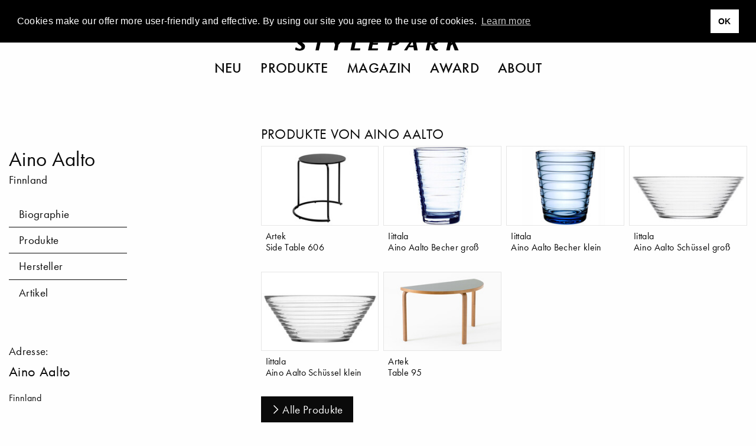

--- FILE ---
content_type: text/html; charset=utf-8
request_url: https://www.google.com/recaptcha/api2/aframe
body_size: 267
content:
<!DOCTYPE HTML><html><head><meta http-equiv="content-type" content="text/html; charset=UTF-8"></head><body><script nonce="vFOSNaGycV8Mt9w2i3tzgQ">/** Anti-fraud and anti-abuse applications only. See google.com/recaptcha */ try{var clients={'sodar':'https://pagead2.googlesyndication.com/pagead/sodar?'};window.addEventListener("message",function(a){try{if(a.source===window.parent){var b=JSON.parse(a.data);var c=clients[b['id']];if(c){var d=document.createElement('img');d.src=c+b['params']+'&rc='+(localStorage.getItem("rc::a")?sessionStorage.getItem("rc::b"):"");window.document.body.appendChild(d);sessionStorage.setItem("rc::e",parseInt(sessionStorage.getItem("rc::e")||0)+1);localStorage.setItem("rc::h",'1769674607141');}}}catch(b){}});window.parent.postMessage("_grecaptcha_ready", "*");}catch(b){}</script></body></html>